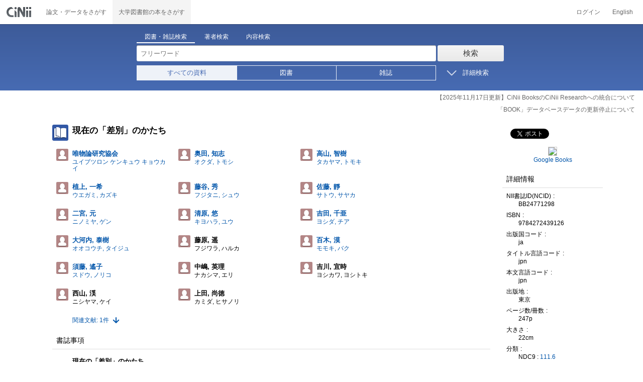

--- FILE ---
content_type: text/html;charset=UTF-8
request_url: https://ci.nii.ac.jp/ncid/BB24771298
body_size: 17480
content:
<!DOCTYPE html>
<html lang="ja" itemscope itemtype="http://schema.org/Book">
<head>
<script type="text/javascript" src="/books/js/preview.js?V171012"></script>
<script type="text/javascript" src="/books/js/elinklist_disclosure.js?V141104"></script>
	<meta http-equiv="content-type" content="text/html; charset=utf-8" />
	<meta http-equiv="X-UA-Compatible" content="IE=edge,chrome=1" />
	<meta http-equiv="content-style-type" content="text/css" />
	<meta http-equiv="content-script-type" content="text/javascript" />
	<meta name="viewport" content="width=device-width,user-scalable=no" />
	<meta name="format-detection" content="telephone=no">
	<link rel="stylesheet" type="text/css" href="/books/style/slick.css?V190423">
	<link rel="stylesheet" type="text/css" href="/books/style/slick-theme.css?V190423">
	<link rel="stylesheet" type="text/css" href="/books/style/slick-ext.css?V190423">
	<link rel="shortcut icon" href="/books/images/favicon.ico" type="image/vnd.microsoft.icon" />
	<link href="/books/style/cinii.css?V20251017" rel="stylesheet" type="text/css" />
	<script type="text/javascript" src="/books/js/jquery-3.7.1.min.js"></script>
	<script type="text/javascript" src="/books/js/bootstrap.min.js"></script>
	<script type="text/javascript" src="/books/js/cinii.js?V151027"></script>
	<script type="text/javascript" src="/books/js/html5shiv-printshiv.min.js"></script>
	<script type="text/javascript" src="/books/js/respond.min.js"></script>
	<script type="text/javascript" src="/books/js/common.js?V240716"></script>
	<script type="text/javascript" src="/books/js/changeDisplayMode.js?V190913"></script>
	<script type="text/javascript" src="/books/js/transferParameterCir.js?240724"></script>
	<script async src="https://www.googletagmanager.com/gtag/js?id=G-5YXF8KWH9K"></script>
	<link rel="search" type="application/opensearchdescription+xml" title="CiNii Books" href="/books/opensearch/description.xml" />
	<link rel="search" type="application/opensearchdescription+xml" title="CiNii Books - Exact title match" href="/books/opensearch/exact-title.xml" />
	<link rel="search" type="application/opensearchdescription+xml" title="CiNii Books - Author Search" href="/books/opensearch/author.xml" />
	<!--[if IE 8.0]>
	<link rel="stylesheet" type="text/css" href="/books/style/cinii-ie8.css?V151112">
	<![endif]-->

	<title>CiNii 図書 - 現在の「差別」のかたち</title>
	<link rel="meta" type="application/rdf+xml" title="RDF" href="/ncid/BB24771298.rdf" />
	<link rel="meta" type="application/json" title="JSON-LD 1.0" href="/ncid/BB24771298.json" />
	<link rel="canonical" href="https://ci.nii.ac.jp/ncid/BB24771298" />
	<link rel="amphtml" href="https://ci.nii.ac.jp/ncid/BB24771298.amp" />
	<meta name="dc.title" content="現在の「差別」のかたち" />
	<meta name="dc.creator" content="唯物論研究協会" />
	<meta name="dc.creator" content="奥田, 知志 " />
	<meta name="dc.creator" content="高山, 智樹" />
	<meta name="dc.creator" content="植上, 一希 " />
	<meta name="dc.creator" content="藤谷, 秀 " />
	<meta name="dc.creator" content="佐藤, 靜" />
	<meta name="dc.creator" content="二宮, 元 " />
	<meta name="dc.creator" content="清原, 悠 " />
	<meta name="dc.creator" content="吉田, 千亜" />
	<meta name="dc.creator" content="大河内, 泰樹 " />
	<meta name="dc.creator" content="藤原, 遥" />
	<meta name="dc.creator" content="百木, 漠" />
	<meta name="dc.creator" content="須藤, 遙子" />
	<meta name="dc.creator" content="中嶋, 英理" />
	<meta name="dc.creator" content="吉川, 宜時" />
	<meta name="dc.creator" content="西山, 渓" />
	<meta name="dc.creator" content="上田, 尚徳" />
	<meta name="dc.publisher" content="大月書店" />
	<meta name="dc.date" content="2017" />
	<meta name="dc.type" content="book" />
	<meta name="citation_abstract_html_url" content="https://ci.nii.ac.jp/ncid/BB24771298" />
	<meta property="og:title" content="CiNii 図書 - 現在の「差別」のかたち" />
	<meta property="og:description" content="現在の「差別」のかたち 唯物論研究協会編 （唯物論研究年誌, 第22号） 大月書店, 2017.10" />
	<meta property="og:type" content="book" />
	<meta property="og:url" content="https://ci.nii.ac.jp/ncid/BB24771298" />
	<meta property="og:site_name" content="CiNii Books" />
	<meta property="fb:admins" content="701886930" />
	<meta name="twitter:card" content="summary" />
	<meta name="twitter:site" content="@cinii_jp" />
	<meta itemprop="name" content="CiNii 図書 - 現在の「差別」のかたち" />
 	<script type="application/ld+json">
 	{
 	 	"@context": "http://schema.org",
 	 	"@type": "Article",
 	 	"name": "現在の「差別」のかたち",
		"alternateName": "現在の差別のかたち",
 	 	"author": {
	 		"@type": "Person",
 	 		"name": "唯物論研究協会編"
 	 	},
 	 	"publisher": {
 	 		"@type":"Organization",
 	 		"name": "大月書店"
 	 	},
 	 	"datePublished": "2017.10",
 	 	"description": "文献あり\n特集　現在の“差別”のかたち（現在の“差別”のかたち—特集にあたって；インタヴュー　傷を抱えて他者と生きる；「人間の価値づけ」という差別と暴力—「尊厳」論の問題性も見据えて；ケアワークと性差別—性別役割分業・人種間分業・グローバリゼーション；新自由主義政治の新たな段階と排外主義の台頭；「ヘイト本」のメディア論—雑誌的書籍（ムック）が作り出したヘイトの流通・展示・編成；「消される」という差別—原発事故“自主”避難者たちの現状）；思想のフロンティア（ポピュリズム、「右」の躍進と「左」の苦境）；レヴュー・エッセイ（「ポスト３・１１自衛隊協力映画」としての『シン・ゴジラ』—「市民」と「地方」の拾象によるナショナリズム；相模原障害者殺傷事件から考える—社会福祉から優生思想を引きはがすために）；研究論文（堀景山『不尽言』—“自然”の再出現の意義；チャイルド・アクティヴィズムと熟議システム—もうひとつの「子ども参加」の理解にむけて；物を認識することはいかにして可能か—ヘーゲル『精神現象学』「２知覚」に関する一考察）\n人間を優劣に切り分け、分断・排除するその根深さを見極め、対抗の方途を探る。優生思想とヘイトクライムが最悪のかたちで結びついた相模原事件。欧米で高まる排外主義。人種、性別、貧富の差など、古くて新しい“差別”の諸相から、現在の社会が抱える問題点をあぶりだす。\n",
 	 	"url": "https://ci.nii.ac.jp/ncid/BB24771298",
 	 	"headline": "現在の「差別」のかたち"
 	}
 	</script></head>
<body class="books detail with_sidenavi">

<nav class="navbar navbar-header">
	<div class="navbar-topcontent">
		<a href="/books/" id="system_ci_jp" class="navbar-brand headerlogo">CiNii 国立情報学研究所 学術情報ナビゲータ[サイニィ]</a>

		<!--トグルボタンの設置-->
		<button type="button" class="navbar-toggle button-menu collapsed" data-toggle="collapse" data-target="#nav-content">
			メニュー
		</button>
		
		<button type="button" class="navbar-toggle button-search collapsed" data-toggle="collapse" data-target="#searchbox">
			検索
		</button>
	</div><!-- end of div.navbar-topcontent -->

	<div id="nav-content" class="collapse navbar-collapse headermenu">
		<ul class="nav navbar-nav menu-service-list">
			<li><a href="https://cir.nii.ac.jp/" onclick="return transferParameterCir(this, 'https://cir.nii.ac.jp', true, 'cir');" class="menu-service-item"><div>論文・データをさがす</div></a></li>
			<li class="active"><a href="/books/"  class="menu-service-item"><div>大学図書館の本をさがす</div></a></li>
		</ul>

		<ul class="nav navbar-nav menu-utility-list">

					<li><a href="https://auth.cir.nii.ac.jp/user/auth/login?contentsServer=BOOKS" class="menu-utility-item">ログイン</a></li>

			<li><a href="/ncid/BB24771298?l=en" class="menu-utility-item">English</a></li>

		</ul>
	</div><!-- end of div#nav-content -->
</nav><!-- end of nav.navbar-header -->
	
	<div class="container body-wrap">
	

<div id="searchbox" class="searchbox">

	<div class="book_search searchFormContainer">
		
		<div id ="searchformcontents" class="searchformcontents container-fluid">
			<div class="searchboxheader row">
				
				<div class="col-xs-12 col-sm-10 col-sm-offset-2">
					<div class="tab_index">
						<ul class="tab_index_list">
							<li class="tab_index_item tab_index_item-active">
								<a id="tab-book_search" class="tab-index-content" href="javascript:void(0);" >図書・雑誌検索</a>
							</li>
							<li class=" tab_index_item">
								<a id="tab-author_search" class="tab-index-content" href="javascript:void(0);">著者検索</a>
							</li>
							<li class=" tab_index_item">
								<a id="tab-content_search" class="tab-index-content" href="javascript:void(0);">内容検索</a>
							</li>
						</ul>
					</div>
				</div>
			</div>
			
			<form id="searchbooksform" name="searchbooksform" action="/books/search" method="get" onsubmit="return searchBooks(this, false);">
				<input type="hidden" name="advanced" id="hidden_advanced" value="false" />
				<input type="hidden" name="count" id="hidden_count" value="20" />
				<input type="hidden" name="sortorder" id="hidden_sortorder" value="3" />			
				<div class="row form-tabcontent form-books">

					<div class="col-xs-12 col-sm-10 col-sm-offset-2">
						<div class="row row-textform">
							<div class="col-xs-9 col-sm-9 col-form">
								<input type="text" name="q" id="freetextbox" class="main_srchterm searchforminput" value="" onkeypress="return submitByEnter(this);" placeholder="フリーワード" />
							</div>
							<div class="col-xs-3 col-sm-3">
								<button class="btn searchbtn" id="book_srchbtn_nrml" alt="検索" value="" onclick="return searchBooks(this.form, false);" type="submit">検索</button>
							</div>
							
						</div>
					</div>
					
					<div class="col-xs-12 col-sm-10 col-sm-offset-2">
						<div class="row filter_radiobtnbox">
							<div class="col-xs-12 col-sm-9 filter_segmentControl">
								<div class="row">
									<div class="col-xs-12 col-sm-2 filter_radiobtnbox-segmentarea1">
										<label for="filter_all_advanced" class="segment1 checked"><input type="radio" name="type" value="0" id="filter_all_advanced" checked="checked" />すべての資料</label>
									</div>
									<div class="col-xs-12 col-sm-3 filter_radiobtnbox-segmentarea2">
										<label for="filter_fulltext_advanced" class="segment2"><input type="radio" name="type" value="1" id="filter_fulltext_advanced"  />図書</label>
									</div>
									<div class="col-xs-12 col-sm-7 filter_radiobtnbox-segmentarea3">
										<label for="filter_includeLinks_advanced" class="segment3"><input type="radio" name="type" value="2" id="filter_includeLinks_advanced" />雑誌</label>
									</div>
								</div>
							</div>
							<div class="col-xs-12 col-sm-3 advsearchbtn-area">
								<a id="btn-toggle-advsearch-top" class="btn-toggle-advsearch collapsed" data-toggle="collapse" data-target="#advanced_search"><span class="btn-toggle-advsearch-label">詳細検索</span></a>
							</div>
						</div>
					</div>
					
					<div id="advanced_search" class="col-xs-12 col-sm-12 advanced_search">
						<div class="row">
							<div class="col-xs-12 col-sm-12">
								<div class="row row-textform">
									<div class="col-xs-12 col-sm-2 searchformlabel"><label for="sopt1">タイトル</label></div>
									<div class="col-xs-12 col-sm-5 col-form"><input type="text" id="sopt1" name="title" class="searchforminput" onkeypress="return submitByEnter(this);" value="" /></div>
									<div class="col-xs-12 col-sm-5 col-form advinput_chk">
										<label for="exact_title"><input type="checkbox" class="cb" id="exact_title" name="title_exact" value="true" >タイトル完全一致</label>
										<label for="include_utl"><input type="checkbox" class="cb" id="include_utl" name="include_utl" value="true" >統一タイトルを含む</label>
									</div>
								</div>
							</div>
							<div class="col-xs-12 col-sm-12">
								<div class="row row-textform">
									<div class="col-xs-12 col-sm-2 searchformlabel"><label for="sopt2">著者名</label></div>
									<div class="col-xs-12 col-sm-5 col-form"><input type="text" id="sopt2" name="author" class="searchforminput" onkeypress="return submitByEnter(this);" value="" /></div>
									<div class="col-xs-12 col-sm-5 col-form advinput_chk">
										<label for="include_alias" class="customCB"><input type="checkbox" class="cb" id="include_alias" name="include_alias" value="true" >別名を含む</label>
									</div>
								</div>
							</div>
							<div class="col-xs-12 col-sm-4">
								<div class="row row-textform">
									<div class="col-xs-12 col-sm-6 searchformlabel"><label for="sopt3">著者ID</label></div>
									<div class="col-xs-12 col-sm-6 col-form"><input type="text" id="sopt3" name="authorid" class="searchforminput" onkeypress="return submitByEnter(this);" value="" /></div>
								</div>
							</div>
							<div class="col-xs-12 col-sm-4">
								<div class="row row-textform">
									<div class="col-xs-12 col-sm-5 searchformlabel"><label for="sopt4">統一タイトルID</label></div>
									<div class="col-xs-12 col-sm-7 col-form"><input type="text" id="sopt4" name="utid" class="searchforminput" onkeypress="return submitByEnter(this);" value="" /></div>
								</div>
							</div>
							<div class="col-xs-12 col-sm-4">
								<div class="row row-textform">
									<div class="col-xs-12 col-sm-5 searchformlabel"><label for="sopt5">出版者</label></div>
									<div class="col-xs-12 col-sm-7 col-form"><input type="text" id="sopt5" name="publisher" class="searchforminput" onkeypress="return submitByEnter(this);" value="" /></div>
								</div>
							</div>
							<div class="col-xs-12 col-sm-4">
								<div class="row row-textform">
									<div class="col-xs-12 col-sm-6 searchformlabel"><label for="sopt6">ISBN</label></div>
									<div class="col-xs-12 col-sm-6 col-form"><input type="text" id="sopt6" name="isbn" class="searchforminput" onkeypress="return submitByEnter(this);" value="" /></div>
								</div>
							</div>
							<div class="col-xs-12 col-sm-4">
								<div class="row row-textform">
									<div class="col-xs-12 col-sm-5 searchformlabel"><label for="sopt7">ISSN</label></div>
									<div class="col-xs-12 col-sm-7 col-form"><input type="text" id="sopt7" name="issn" class="searchforminput" onkeypress="return submitByEnter(this);" value="" /></div>
								</div>
							</div>
							<div class="col-xs-12 col-sm-4">
								<div class="row row-textform">
									<div class="col-xs-12 col-sm-5 searchformlabel"><label for="sopt8">NCID</label></div>
									<div class="col-xs-12 col-sm-7 col-form"><input type="text" id="sopt8" name="ncid" class="searchforminput" onkeypress="return submitByEnter(this);" value="" /></div>
								</div>
							</div>
							<div class="col-xs-12 col-sm-4">
								<div class="row row-textform">
									<div class="col-xs-12 col-sm-6 searchformlabel"><label for="sopt9">件名</label></div>
									<div class="col-xs-12 col-sm-6 col-form"><input type="text" id="sopt9" name="subject" class="searchforminput" onkeypress="return submitByEnter(this);" value="" /></div>
								</div>
							</div>
							<div class="col-xs-12 col-sm-4">
								<div class="row row-textform">
									<div class="col-xs-12 col-sm-5 searchformlabel"><label for="sopt10">分類</label></div>
									<div class="col-xs-12 col-sm-7 col-form"><input type="text" id="sopt10" name="clas" class="searchforminput" onkeypress="return submitByEnter(this);" value="" /></div>
								</div>
							</div>
							<div class="col-xs-12 col-sm-4">
								<div class="row row-textform">
									<div class="col-xs-12 col-sm-5 searchformlabel"><label for="sopt11">注記</label></div>
									<div class="col-xs-12 col-sm-7 col-form"><input type="text" id="sopt11" name="note" class="searchforminput" onkeypress="return submitByEnter(this);" value="" /></div>
								</div>
							</div>
							<div class="col-xs-12 col-sm-4">
								<div class="row row-textform">
									<div class="col-xs-12 col-sm-6 searchformlabel"><label for="slct-typecode-gmd">資料種別</label></div>
									<div class="col-xs-12 col-sm-6 col-form">
										<select name="gmd" class="slct-typecode searchforminput" id="slct-typecode-gmd">
											<option value="">すべての資料種別</option>
											<option value="_">図書・雑誌</option>
											<option value="a">地図資料</option>
											<option value="b">文字資料（点字）</option>
											<option value="c">楽譜（印刷）</option>
											<option value="d">文字資料（書写資料）</option>
											<option value="e">地図（書写資料）</option>
											<option value="f">楽譜（書写資料）</option>
											<option value="g">静止画像（投影）</option>
											<option value="h">マイクロ形態</option>
											<option value="k">静止画像（非投影）</option>
											<option value="m">映画</option>
											<option value="s">録音資料（音楽）</option>
											<option value="t">録音資料（非音楽）</option>
											<option value="v">ビデオレコード</option>
											<option value="w">機械可読データファイル</option>
											<option value="x">3次元工芸品,自然の事物</option>
											<option value="y">キット</option>
										</select>
									</div>
								</div>
							</div>
							<div class="col-xs-12 col-sm-4">
								<div class="row row-textform">
									<div class="col-xs-12 col-sm-5 searchformlabel"><label for="sopt13">言語種別</label></div>
									<div class="col-xs-12 col-sm-7 col-form">
										<div class="langControls">
										<span class="langselect">
											<select name="lang1" class="slct-langcode searchforminput">
												<option value="">すべての言語</option>
												<option value="jpn">日本語</option>
												<option value="eng">英語</option>
												<option value="ger">ドイツ語</option>
												<option value="fre">フランス語</option>
												<option value="chi">中国語</option>
												<option value="rus">ロシア語</option>
												<option value="spa">スペイン語</option>
												<option value="ita">イタリア語</option>
												<option value="kor">韓国・朝鮮語</option>
												<option value="ara">アラビア語</option>
											</select>
										</span>
										<span class="langcode"><input type="text" id="sopt13" name="lang" class="searchforminput" onkeypress="return submitByEnter(this);" value="" placeholder="コード" /></span>	
										</div>
									</div>
								</div>
							</div>
							<div class="col-xs-12 col-sm-4">
								<div class="row row-textform">
									<div class="col-xs-12 col-sm-5 searchformlabel"><label for="sopt14">出版年</label></div>
									<div class="col-xs-12 col-sm-7 ">
										<input type="text" id="sopt14" name="year_from" class="degreeconferment_year" onkeypress="return submitByEnter(this);" maxlength="4" value="" />
										<span class="unit">年から</span>
										<input type="text" id="sopt14-2" name="year_to" class="degreeconferment_year" maxlength="4" onkeypress="return submitByEnter(this);" value="" />
										<span class="unit">年まで</span>
									</div>
								</div>
							</div>
							<div class="col-xs-12 col-sm-4">
								<div class="row row-textform">
									<div class="col-xs-12 col-sm-6 searchformlabel"><label for="sopt15">図書館ID</label></div>
									<div class="col-xs-12 col-sm-6 col-form"><input type="text" id="sopt15" name="fano" class="searchforminput" onkeypress="return submitByEnter(this);" value="" /></div>
								</div>
							</div>
							<div class="col-xs-12 col-sm-4">
								<div class="row row-textform">
									<div class="col-xs-12 col-sm-5 searchformlabel"><label for="sopt16">機関ID</label></div>
									<div class="col-xs-12 col-sm-7 "><input type="text" id="sopt16" name="kid" class="searchforminput" onkeypress="return submitByEnter(this);" value="" /></div>
								</div>
							</div>
							<div class="col-xs-12 col-sm-4">
								<div class="row row-textform">
									<div class="col-xs-12 col-sm-5 searchformlabel"><label for="sopt17">地域</label></div>
									<div class="col-xs-12 col-sm-7 col-form">
										<select name="area" class="slct-kencode searchforminput" id="sopt17">
											<option value="">すべての地域</option>
											<option value="01" class="ken">北海道</option>
											<option value="02 03 04 05 06 07 " class="region">東北地方</option>
											<option value="02" class="ken">青森</option>
											<option value="03" class="ken">岩手</option>
											<option value="04" class="ken">宮城</option>
											<option value="05" class="ken">秋田</option>
											<option value="06" class="ken">山形</option>
											<option value="07" class="ken">福島</option>
											<option value="08 09 10 11 12 13 14 " class="region">関東地方</option>
											<option value="08" class="ken">茨城</option>
											<option value="09" class="ken">栃木</option>
											<option value="10" class="ken">群馬</option>
											<option value="11" class="ken">埼玉</option>
											<option value="12" class="ken">千葉</option>
											<option value="13" class="ken">東京</option>
											<option value="14" class="ken">神奈川</option>
											<option value="15 16 17 18 19 20 " class="region">北陸・甲信越地方</option>
											<option value="15" class="ken">新潟</option>
											<option value="16" class="ken">富山</option>
											<option value="17" class="ken">石川</option>
											<option value="18" class="ken">福井</option>
											<option value="19" class="ken">山梨</option>
											<option value="20" class="ken">長野</option>
											<option value="21 22 23 24 " class="region">東海地方</option>
											<option value="21" class="ken">岐阜</option>
											<option value="22" class="ken">静岡</option>
											<option value="23" class="ken">愛知</option>
											<option value="24" class="ken">三重</option>
											<option value="25 26 27 28 29 30 " class="region">関西地方</option>
											<option value="25" class="ken">滋賀</option>
											<option value="26" class="ken">京都</option>
											<option value="27" class="ken">大阪</option>
											<option value="28" class="ken">兵庫</option>
											<option value="29" class="ken">奈良</option>
											<option value="30" class="ken">和歌山</option>
											<option value="31 32 33 34 35 36 37 38 39 " class="region">中国・四国地方</option>
											<option value="31" class="ken">鳥取</option>
											<option value="32" class="ken">島根</option>
											<option value="33" class="ken">岡山</option>
											<option value="34" class="ken">広島</option>
											<option value="35" class="ken">山口</option>
											<option value="36" class="ken">徳島</option>
											<option value="37" class="ken">香川</option>
											<option value="38" class="ken">愛媛</option>
											<option value="39" class="ken">高知</option>
											<option value="40 41 42 43 44 45 46 47 " class="region">九州・沖縄地方</option>
											<option value="40" class="ken">福岡</option>
											<option value="41" class="ken">佐賀</option>
											<option value="42" class="ken">長崎</option>
											<option value="43" class="ken">熊本</option>
											<option value="44" class="ken">大分</option>
											<option value="45" class="ken">宮崎</option>
											<option value="46" class="ken">鹿児島</option>
											<option value="47" class="ken">沖縄</option>
											<option value="151 152 153 " class="region">アジア地域</option>
											<option value="151" class="ken">韓国</option>
											<option value="152" class="ken">中国</option>
											<option value="153" class="ken">タイ</option>
											<option value="254 255 256 257 258 259 260 261 " class="region">ヨーロッパ地域</option>
											<option value="254" class="ken">イギリス</option>
											<option value="255" class="ken">ドイツ</option>
											<option value="256" class="ken">スイス</option>
											<option value="257" class="ken">フランス</option>
											<option value="258" class="ken">ベルギー</option>
											<option value="259" class="ken">オランダ</option>
											<option value="260" class="ken">スウェーデン</option>
											<option value="261" class="ken">ノルウェー</option>
											<option value="362 " class="region">北米地域</option>
											<option value="362" class="ken">アメリカ</option>
											<option value="__" class="region">その他海外</option>
										</select>
									</div>
								</div>
							</div>
							
							<div class="col-xs-12 col-sm-12">
								<div class="row row-textform">
									<div class="col-xs-12 col-sm-2 searchformlabel"></div>
									<div class="col-xs-12 col-sm-10 col-form advinput_chk chk-keep-condition">
										<label for="chk_keep_condition"><input name="keep_condition" class="cb" id="chk_keep_condition" type="checkbox" value="true"  />図書館ID・機関ID・地域を記憶する</label>
										<input name="update_keep" type="hidden" value="true">
										<script type="text/javascript">
											//<![CDATA[
												document.write("<label for=\"script_r2k_advanced\"><input type=\"checkbox\" class=\"cb\" id=\"script_r2k_advanced\"/>ローマ字をカナに変換 </label>");
											//]]>
										</script>
									</div>
								</div>
							</div>
						
							<div class="col-xs-12 visible-xs-block text-center">
								<button class="btn searchbtn" onclick="return searchBooks(this.form, false);" type="submit">検索</button>
							</div>
	
							<div id="btn-toggle-advsearch-bottom" class="col-xs-12 visible-xs-block advsearchbtn-area">
								<a class="btn-toggle-advsearch collapsed" data-toggle="collapse" data-target="#advanced_search"><span class="btn-toggle-advsearch-label">閉じる</span></a>
							</div>
						</div>
					</div>
				</div>
			</form>			<form id="searchnamesform" name="searchnamesform" action="/books/author" method="get" onsubmit="return searchNames(this, false);">
				<input type="hidden" name="count" value="20" />
				<input type="hidden" name="sortorder" value="2" />
				<div class="row form-tabcontent form-author">
					<div class="col-xs-12 col-sm-10 col-sm-offset-2">
						<div class="row row-textform">
							<div class="col-xs-9 col-sm-9 col-form">
								<input type="text" name="name" id="authname_textbox" class="main_srchterm searchforminput" onkeypress="return submitByEnter(this);" value="" placeholder="著者名" />
							</div>
							<div class="col-xs-3 col-sm-3">
								<button class="btn searchbtn" onclick="return searchNames(this.form, false);" type="submit">検索</button>
							</div>
						</div>
					</div>
				</div>
			</form>
			<form id="searchcontentsform" name="searchcontentsform" action="/books/contents" method="get" onsubmit="return searchContents(this, false);">
				<input type="hidden" name="count" value="20" >
				<input type="hidden" name="sortorder" value="3" >
				<div class="row form-tabcontent form-content">
					<div class="col-xs-12 col-sm-10 col-sm-offset-2">
						<div class="row row-textform">
							<div class="col-xs-9 col-sm-9 col-form">
								<input type="text" name="contents" id="contents_textbox" class="main_srchterm searchforminput" onkeypress="return submitByEnter(this);" value="" placeholder="フリーワード" />
							</div>
							<div class="col-xs-3 col-sm-3">
								<button class="btn searchbtn" onclick="return searchContents(this.form, false);" type="submit">検索</button>
							</div>
						</div>
					</div>
				</div>
			</form>
		</div>		
	</div>
</div>
<script type="text/javascript" src="/books/js/searchbox_disclosure.js?V240716"></script>
<script type="text/javascript" src="/books/js/utils.js?V190913"></script>
<script type="text/javascript">
	window.initSearchBox('book', false);
</script>
		<div class="servicestop_information"><div id="servicestop_information">
<ul><li><a href="https://support.nii.ac.jp/ja/cir/cib_integration">【2025年11月17日更新】CiNii BooksのCiNii Researchへの統合について</a></li>
<li><a href="https://support.nii.ac.jp/ja/news/cinii/20251208-0
">「BOOK」データベースデータの更新停止について</a></li>
</ul>
</div>

</div>

		<div class="container-hasSubnav">	
			<div class="maincontents">
				<div id="itemdatatext"  class="itemdatatext">
					<div class="itemheading paperdata">

						<h1 class="book_class entry-title">
							<span>現在の「差別」のかたち</span>
						</h1>

						<div  id="authors" class="authorsContainer hidden-xs">
							<ul>
								<li class="authorslist">
									<div class="authordata author vcard">
										<ul>
											<li class="authorname">
												<a href="/author/DA00385834">
													<span class="authorname fn">唯物論研究協会</span>
													<span class="authorname author-reading">ユイブツロン ケンキュウ キョウカイ</span>
												</a>
											</li>
										</ul>
									</div>
								</li>
								<li class="authorslist">
									<div class="authordata author vcard">
										<ul>
											<li class="authorname">
												<a href="/author/DA16585606">
													<span class="authorname fn">奥田, 知志 </span>
													<span class="authorname author-reading">オクダ, トモシ</span>
												</a>
											</li>
										</ul>
									</div>
								</li>
								<li class="authorslist">
									<div class="authordata author vcard">
										<ul>
											<li class="authorname">
												<a href="/author/DA16847622">
													<span class="authorname fn">高山, 智樹</span>
													<span class="authorname author-reading">タカヤマ, トモキ</span>
												</a>
											</li>
										</ul>
									</div>
								</li>
								<li class="authorslist">
									<div class="authordata author vcard">
										<ul>
											<li class="authorname">
												<a href="/author/DA17178051">
													<span class="authorname fn">植上, 一希 </span>
													<span class="authorname author-reading">ウエガミ, カズキ</span>
												</a>
											</li>
										</ul>
									</div>
								</li>
								<li class="authorslist">
									<div class="authordata author vcard">
										<ul>
											<li class="authorname">
												<a href="/author/DA13262575">
													<span class="authorname fn">藤谷, 秀 </span>
													<span class="authorname author-reading">フジタニ, シュウ</span>
												</a>
											</li>
										</ul>
									</div>
								</li>
								<li class="authorslist">
									<div class="authordata author vcard">
										<ul>
											<li class="authorname">
												<a href="/author/DA19663546">
													<span class="authorname fn">佐藤, 靜</span>
													<span class="authorname author-reading">サトウ, サヤカ</span>
												</a>
											</li>
										</ul>
									</div>
								</li>
								<li class="authorslist">
									<div class="authordata author vcard">
										<ul>
											<li class="authorname">
												<a href="/author/DA18013975">
													<span class="authorname fn">二宮, 元 </span>
													<span class="authorname author-reading">ニノミヤ, ゲン</span>
												</a>
											</li>
										</ul>
									</div>
								</li>
								<li class="authorslist">
									<div class="authordata author vcard">
										<ul>
											<li class="authorname">
												<a href="/author/DA18694318">
													<span class="authorname fn">清原, 悠 </span>
													<span class="authorname author-reading">キヨハラ, ユウ</span>
												</a>
											</li>
										</ul>
									</div>
								</li>
								<li class="authorslist">
									<div class="authordata author vcard">
										<ul>
											<li class="authorname">
												<a href="/author/DA18416971">
													<span class="authorname fn">吉田, 千亜</span>
													<span class="authorname author-reading">ヨシダ, チア</span>
												</a>
											</li>
										</ul>
									</div>
								</li>
								<li class="authorslist">
									<div class="authordata author vcard">
										<ul>
											<li class="authorname">
												<a href="/author/DA13974860">
													<span class="authorname fn">大河内, 泰樹 </span>
													<span class="authorname author-reading">オオコウチ, タイジュ</span>
												</a>
											</li>
										</ul>
									</div>
								</li>
								<li class="authorslist">
									<div class="authordata author vcard">
										<ul>
											<li class="authorname">
												<span class="authorname fn">藤原, 遥</span>
												<span class="authorname author-reading">フジワラ, ハルカ</span>
											</li>
										</ul>
									</div>
								</li>
								<li class="authorslist">
									<div class="authordata author vcard">
										<ul>
											<li class="authorname">
												<a href="/author/DA18557623">
													<span class="authorname fn">百木, 漠</span>
													<span class="authorname author-reading">モモキ, バク</span>
												</a>
											</li>
										</ul>
									</div>
								</li>
								<li class="authorslist">
									<div class="authordata author vcard">
										<ul>
											<li class="authorname">
												<a href="/author/DA17710587">
													<span class="authorname fn">須藤, 遙子</span>
													<span class="authorname author-reading">スドウ, ノリコ</span>
												</a>
											</li>
										</ul>
									</div>
								</li>
								<li class="authorslist">
									<div class="authordata author vcard">
										<ul>
											<li class="authorname">
												<span class="authorname fn">中嶋, 英理</span>
												<span class="authorname author-reading">ナカシマ, エリ</span>
											</li>
										</ul>
									</div>
								</li>
								<li class="authorslist">
									<div class="authordata author vcard">
										<ul>
											<li class="authorname">
												<span class="authorname fn">吉川, 宜時</span>
												<span class="authorname author-reading">ヨシカワ, ヨシトキ</span>
											</li>
										</ul>
									</div>
								</li>
								<li class="authorslist">
									<div class="authordata author vcard">
										<ul>
											<li class="authorname">
												<span class="authorname fn">西山, 渓</span>
												<span class="authorname author-reading">ニシヤマ, ケイ</span>
											</li>
										</ul>
									</div>
								</li>
								<li class="authorslist">
									<div class="authordata author vcard">
										<ul>
											<li class="authorname">
												<span class="authorname fn">上田, 尚徳</span>
												<span class="authorname author-reading">カミダ, ヒサノリ</span>
											</li>
										</ul>
									</div>
								</li>
							</ul>
						</div><!-- end of div#authors -->
						
						<div id="numofrelateditem">
							<ul>
								<li class="referencelink"><a href="#ref">関連文献: 1件</a></li>
							</ul>
						</div>
					</div><!-- end of div.itemheading -->

					
					<div class="sectionofdata visible-xs">
						<h2 class="heading">著者</h2>
						<div class="authorsContainer">
							<ul class="row">

								<li class="authorslist">
									<div class="authordata author vcard">
										<ul>
											<li class="authorname">
												<a href="/author/DA00385834">
													<span class="fn">唯物論研究協会</span>
													<span class="author-reading">ユイブツロン ケンキュウ キョウカイ</span>
												</a>
											</li>
										</ul>	
									</div>
								</li>

								<li class="authorslist">
									<div class="authordata author vcard">
										<ul>
											<li class="authorname">
												<a href="/author/DA16585606">
													<span class="fn">奥田, 知志 </span>
													<span class="author-reading">オクダ, トモシ</span>
												</a>
											</li>
										</ul>	
									</div>
								</li>

								<li class="authorslist">
									<div class="authordata author vcard">
										<ul>
											<li class="authorname">
												<a href="/author/DA16847622">
													<span class="fn">高山, 智樹</span>
													<span class="author-reading">タカヤマ, トモキ</span>
												</a>
											</li>
										</ul>	
									</div>
								</li>

								<li class="authorslist">
									<div class="authordata author vcard">
										<ul>
											<li class="authorname">
												<a href="/author/DA17178051">
													<span class="fn">植上, 一希 </span>
													<span class="author-reading">ウエガミ, カズキ</span>
												</a>
											</li>
										</ul>	
									</div>
								</li>

								<li class="authorslist">
									<div class="authordata author vcard">
										<ul>
											<li class="authorname">
												<a href="/author/DA13262575">
													<span class="fn">藤谷, 秀 </span>
													<span class="author-reading">フジタニ, シュウ</span>
												</a>
											</li>
										</ul>	
									</div>
								</li>

								<li class="authorslist">
									<div class="authordata author vcard">
										<ul>
											<li class="authorname">
												<a href="/author/DA19663546">
													<span class="fn">佐藤, 靜</span>
													<span class="author-reading">サトウ, サヤカ</span>
												</a>
											</li>
										</ul>	
									</div>
								</li>

								<li class="authorslist">
									<div class="authordata author vcard">
										<ul>
											<li class="authorname">
												<a href="/author/DA18013975">
													<span class="fn">二宮, 元 </span>
													<span class="author-reading">ニノミヤ, ゲン</span>
												</a>
											</li>
										</ul>	
									</div>
								</li>

								<li class="authorslist">
									<div class="authordata author vcard">
										<ul>
											<li class="authorname">
												<a href="/author/DA18694318">
													<span class="fn">清原, 悠 </span>
													<span class="author-reading">キヨハラ, ユウ</span>
												</a>
											</li>
										</ul>	
									</div>
								</li>

								<li class="authorslist">
									<div class="authordata author vcard">
										<ul>
											<li class="authorname">
												<a href="/author/DA18416971">
													<span class="fn">吉田, 千亜</span>
													<span class="author-reading">ヨシダ, チア</span>
												</a>
											</li>
										</ul>	
									</div>
								</li>

								<li class="authorslist">
									<div class="authordata author vcard">
										<ul>
											<li class="authorname">
												<a href="/author/DA13974860">
													<span class="fn">大河内, 泰樹 </span>
													<span class="author-reading">オオコウチ, タイジュ</span>
												</a>
											</li>
										</ul>	
									</div>
								</li>

								<li class="authorslist">
									<div class="authordata author vcard">
										<ul>
											<li class="authorname">
												<span class="fn">藤原, 遥</span>
												<span class="author-reading">フジワラ, ハルカ</span>
											</li>
										</ul>	
									</div>
								</li>

								<li class="authorslist">
									<div class="authordata author vcard">
										<ul>
											<li class="authorname">
												<a href="/author/DA18557623">
													<span class="fn">百木, 漠</span>
													<span class="author-reading">モモキ, バク</span>
												</a>
											</li>
										</ul>	
									</div>
								</li>

								<li class="authorslist">
									<div class="authordata author vcard">
										<ul>
											<li class="authorname">
												<a href="/author/DA17710587">
													<span class="fn">須藤, 遙子</span>
													<span class="author-reading">スドウ, ノリコ</span>
												</a>
											</li>
										</ul>	
									</div>
								</li>

								<li class="authorslist">
									<div class="authordata author vcard">
										<ul>
											<li class="authorname">
												<span class="fn">中嶋, 英理</span>
												<span class="author-reading">ナカシマ, エリ</span>
											</li>
										</ul>	
									</div>
								</li>

								<li class="authorslist">
									<div class="authordata author vcard">
										<ul>
											<li class="authorname">
												<span class="fn">吉川, 宜時</span>
												<span class="author-reading">ヨシカワ, ヨシトキ</span>
											</li>
										</ul>	
									</div>
								</li>

								<li class="authorslist">
									<div class="authordata author vcard">
										<ul>
											<li class="authorname">
												<span class="fn">西山, 渓</span>
												<span class="author-reading">ニシヤマ, ケイ</span>
											</li>
										</ul>	
									</div>
								</li>

								<li class="authorslist">
									<div class="authordata author vcard">
										<ul>
											<li class="authorname">
												<span class="fn">上田, 尚徳</span>
												<span class="author-reading">カミダ, ヒサノリ</span>
											</li>
										</ul>	
									</div>
								</li>
							</ul>
						</div>
					</div><!-- end of div.sectionofdata -->

					<div class="sectionofdata">
						<h2 class="heading">書誌事項</h2>
						<div class="dataContainer bibliographicdata">
							<p class="bblp-title trd">現在の「差別」のかたち</p>
							<p class="bblp-author al">唯物論研究協会編</p>
							<p class="bblp-series ptbtr-ptbno">（唯物論研究年誌, 第22号）</p>
							<p class="bblp-publish publ-pubdt">大月書店, 2017.10</p>
							<ul class="bblp-vols vlsr clearfix">

							</ul>
							<p class="bblp-type gmd"></p>

							<dl class="bblp-othertitle trr lowlv-section">
								<dt>タイトル別名</dt>
								<dd>
									<p>現在の差別のかたち</p>
								</dd>
							</dl>
							<dl class="bblp-othertitle trr lowlv-section">
								<dt>タイトル読み</dt>
								<dd>
									<p>ゲンザイ ノ サベツ ノ カタチ</p>
								</dd>
							</dl>
						</div>
					</div><!-- end of div.sectionofdata -->
					<div class="sectionofdata" id="anc-library-top">
						<div class="listheading">
							<h2 class="heading" id="anc-library">大学図書館所蔵&emsp;<span class="library-fulfillNum"><span id="pNummatches"><span id="numFiltered"></span>件&nbsp;/&nbsp;</span>全<span class="numoflibrary">37</span>件</span></h2>
							<script type="text/javascript">
							//<![CDATA[
							var libraryFilteringSource = 
										"<div class=\"library-filtering clearfix\">"
										+	"<p>"
										+		"<select id=\"kcFilter\" class=\"filter-kencode\" onchange=\"onFilterChanged()\">"
										+			"<option filter=\"kc\" selected=\"selected\" value=\"null\">すべての地域</option>"
										+				"<option filter=\"kc\" value=\"01\" class=\"ken\">北海道</option>"
										+				"<option filter=\"kc\" value=\"02 03 04 05 06 07 \" class=\"region\">東北地方</option>"
										+				"<option filter=\"kc\" value=\"02\" class=\"ken\">青森</option>"
										+				"<option filter=\"kc\" value=\"03\" class=\"ken\">岩手</option>"
										+				"<option filter=\"kc\" value=\"04\" class=\"ken\">宮城</option>"
										+				"<option filter=\"kc\" value=\"05\" class=\"ken\">秋田</option>"
										+				"<option filter=\"kc\" value=\"06\" class=\"ken\">山形</option>"
										+				"<option filter=\"kc\" value=\"07\" class=\"ken\">福島</option>"
										+				"<option filter=\"kc\" value=\"08 09 10 11 12 13 14 \" class=\"region\">関東地方</option>"
										+				"<option filter=\"kc\" value=\"08\" class=\"ken\">茨城</option>"
										+				"<option filter=\"kc\" value=\"09\" class=\"ken\">栃木</option>"
										+				"<option filter=\"kc\" value=\"10\" class=\"ken\">群馬</option>"
										+				"<option filter=\"kc\" value=\"11\" class=\"ken\">埼玉</option>"
										+				"<option filter=\"kc\" value=\"12\" class=\"ken\">千葉</option>"
										+				"<option filter=\"kc\" value=\"13\" class=\"ken\">東京</option>"
										+				"<option filter=\"kc\" value=\"14\" class=\"ken\">神奈川</option>"
										+				"<option filter=\"kc\" value=\"15 16 17 18 19 20 \" class=\"region\">北陸・甲信越地方</option>"
										+				"<option filter=\"kc\" value=\"15\" class=\"ken\">新潟</option>"
										+				"<option filter=\"kc\" value=\"16\" class=\"ken\">富山</option>"
										+				"<option filter=\"kc\" value=\"17\" class=\"ken\">石川</option>"
										+				"<option filter=\"kc\" value=\"18\" class=\"ken\">福井</option>"
										+				"<option filter=\"kc\" value=\"19\" class=\"ken\">山梨</option>"
										+				"<option filter=\"kc\" value=\"20\" class=\"ken\">長野</option>"
										+				"<option filter=\"kc\" value=\"21 22 23 24 \" class=\"region\">東海地方</option>"
										+				"<option filter=\"kc\" value=\"21\" class=\"ken\">岐阜</option>"
										+				"<option filter=\"kc\" value=\"22\" class=\"ken\">静岡</option>"
										+				"<option filter=\"kc\" value=\"23\" class=\"ken\">愛知</option>"
										+				"<option filter=\"kc\" value=\"24\" class=\"ken\">三重</option>"
										+				"<option filter=\"kc\" value=\"25 26 27 28 29 30 \" class=\"region\">関西地方</option>"
										+				"<option filter=\"kc\" value=\"25\" class=\"ken\">滋賀</option>"
										+				"<option filter=\"kc\" value=\"26\" class=\"ken\">京都</option>"
										+				"<option filter=\"kc\" value=\"27\" class=\"ken\">大阪</option>"
										+				"<option filter=\"kc\" value=\"28\" class=\"ken\">兵庫</option>"
										+				"<option filter=\"kc\" value=\"29\" class=\"ken\">奈良</option>"
										+				"<option filter=\"kc\" value=\"30\" class=\"ken\">和歌山</option>"
										+				"<option filter=\"kc\" value=\"31 32 33 34 35 36 37 38 39 \" class=\"region\">中国・四国地方</option>"
										+				"<option filter=\"kc\" value=\"31\" class=\"ken\">鳥取</option>"
										+				"<option filter=\"kc\" value=\"32\" class=\"ken\">島根</option>"
										+				"<option filter=\"kc\" value=\"33\" class=\"ken\">岡山</option>"
										+				"<option filter=\"kc\" value=\"34\" class=\"ken\">広島</option>"
										+				"<option filter=\"kc\" value=\"35\" class=\"ken\">山口</option>"
										+				"<option filter=\"kc\" value=\"36\" class=\"ken\">徳島</option>"
										+				"<option filter=\"kc\" value=\"37\" class=\"ken\">香川</option>"
										+				"<option filter=\"kc\" value=\"38\" class=\"ken\">愛媛</option>"
										+				"<option filter=\"kc\" value=\"39\" class=\"ken\">高知</option>"
										+				"<option filter=\"kc\" value=\"40 41 42 43 44 45 46 47 \" class=\"region\">九州・沖縄地方</option>"
										+				"<option filter=\"kc\" value=\"40\" class=\"ken\">福岡</option>"
										+				"<option filter=\"kc\" value=\"41\" class=\"ken\">佐賀</option>"
										+				"<option filter=\"kc\" value=\"42\" class=\"ken\">長崎</option>"
										+				"<option filter=\"kc\" value=\"43\" class=\"ken\">熊本</option>"
										+				"<option filter=\"kc\" value=\"44\" class=\"ken\">大分</option>"
										+				"<option filter=\"kc\" value=\"45\" class=\"ken\">宮崎</option>"
										+				"<option filter=\"kc\" value=\"46\" class=\"ken\">鹿児島</option>"
										+				"<option filter=\"kc\" value=\"47\" class=\"ken\">沖縄</option>"
										+				"<option filter=\"kc\" value=\"151 152 153 \" class=\"region\">アジア地域</option>"
										+				"<option filter=\"kc\" value=\"151\" class=\"ken\">韓国</option>"
										+				"<option filter=\"kc\" value=\"152\" class=\"ken\">中国</option>"
										+				"<option filter=\"kc\" value=\"153\" class=\"ken\">タイ</option>"
										+				"<option filter=\"kc\" value=\"254 255 256 257 258 259 260 261 \" class=\"region\">ヨーロッパ地域</option>"
										+				"<option filter=\"kc\" value=\"254\" class=\"ken\">イギリス</option>"
										+				"<option filter=\"kc\" value=\"255\" class=\"ken\">ドイツ</option>"
										+				"<option filter=\"kc\" value=\"256\" class=\"ken\">スイス</option>"
										+				"<option filter=\"kc\" value=\"257\" class=\"ken\">フランス</option>"
										+				"<option filter=\"kc\" value=\"258\" class=\"ken\">ベルギー</option>"
										+				"<option filter=\"kc\" value=\"259\" class=\"ken\">オランダ</option>"
										+				"<option filter=\"kc\" value=\"260\" class=\"ken\">スウェーデン</option>"
										+				"<option filter=\"kc\" value=\"261\" class=\"ken\">ノルウェー</option>"
										+				"<option filter=\"kc\" value=\"362 \" class=\"region\">北米地域</option>"
										+				"<option filter=\"kc\" value=\"362\" class=\"ken\">アメリカ</option>"
										+				"<option filter=\"kc\" value=\"__\" class=\"region\">その他海外</option>"
										+		"</select>"
										+		"<select id=\"typeFilter\" class=\"filter-illtype\" onchange=\"onFilterChanged()\">"
										+			"<option filter=\"type\" selected value=\"null\">すべての図書館</option>"
										+			"<option filter=\"type\" value=\"ill\">国内ILL参加館</option>"
										+			"<option filter=\"type\" value=\"oclc\">日米ILL参加館</option>"
										+			"<option filter=\"type\" value=\"keris\">日韓ILL参加館</option>"
										+			"<option filter=\"type\" value=\"grp\">料金相殺可能館</option>"
										+		"</select>"
										+		"<label for=\"opacFilter\" class=\"customCB opacLinkCell\"><input id=\"opacFilter\" class=\"cb\" type=\"checkbox\" onchange=\"onFilterChanged()\"/>OPACリンクあり</label>"
										+	"</p>"
										+"</div>"
										;
							document.write(libraryFilteringSource);
							//]]>
							</script>
						</div><!-- end of div.listheading -->
						
						<div id="holding-libraries" class="datasect_close">
							<ul id="library-list" class="clearfix">

								<li class="oddline" name="library" _kc="23" _type_ill="A" _type_oclc="N" _type_keris="N" _type_grp="A" _type_opac="A">
									<div class="librarylist-item">
										<p><a href="/library/FA007182">愛知大学 豊橋図書館</a><span class="ll-location dstcd">図</span></p>
										<p>											<span class="ll-volume vlsr"><span class="cln">111.6:Y97:22</span><span class="rgtn">1711049769</span></span><wbr/>
										</p>
										<div class="opacLinkCell"><p class="lib-item-mark"><a target="_blank" href="https://libopac.aichi-u.ac.jp/iwjs0012opc/ufirdi.do?ufi_target=ctlsrh&amp;ncid=BB24771298" class="opacLink" onclick="gtag('event', 'click', {'event_category': 'access', 'event_action': 'click', 'event_label': 'OpacLink'});">OPAC</a></p></div>
									</div>
								</li>

								<li class="evenline" name="library" _kc="13" _type_ill="A" _type_oclc="N" _type_keris="N" _type_grp="A" _type_opac="A">
									<div class="librarylist-item">
										<p><a href="/library/FA004923">青山学院大学 図書館</a></p>
										<p>											<span class="ll-volume vlsr"><span class="rgtn">001708410</span></span><wbr/>
										</p>
										<div class="opacLinkCell"><p class="lib-item-mark"><a target="_blank" href="https://opac.agulin.aoyama.ac.jp/iwjs0011opc/ufirdi.do?ufi_target=ctlsrh&amp;ncid=BB24771298" class="opacLink" onclick="gtag('event', 'click', {'event_category': 'access', 'event_action': 'click', 'event_label': 'OpacLink'});">OPAC</a></p></div>
									</div>
								</li>

								<li class="oddline" name="library" _kc="27" _type_ill="A" _type_oclc="N" _type_keris="N" _type_grp="A" _type_opac="A">
									<div class="librarylist-item">
										<p><a href="/library/FA003964">大阪公立大学 杉本図書館</a><span class="ll-location dstcd">図書館</span></p>
										<p>											<span class="ll-volume vlsr"><span class="cln">111.6059//Y97//3345</span><span class="rgtn">11703133451</span></span><wbr/>
										</p>
										<div class="opacLinkCell"><p class="lib-item-mark"><a target="_blank" href="https://opac.ao.omu.ac.jp/webopac/ufirdi.do?ufi_target=ctlsrh&amp;ncid=BB24771298" class="opacLink" onclick="gtag('event', 'click', {'event_category': 'access', 'event_action': 'click', 'event_label': 'OpacLink'});">OPAC</a></p></div>
									</div>
								</li>

								<li class="evenline" name="library" _kc="46" _type_ill="A" _type_oclc="A" _type_keris="N" _type_grp="A" _type_opac="A">
									<div class="librarylist-item">
										<p><a href="/library/FA003647">鹿児島大学 附属図書館</a></p>
										<p>											<span class="ll-volume vlsr"><span class="cln">111.6/Y97/22</span><span class="rgtn">11117081261</span></span><wbr/>
										</p>
										<div class="opacLinkCell"><p class="lib-item-mark"><a target="_blank" href="https://catalog.lib.kagoshima-u.ac.jp/opc/xc/search/*?os[isbn]=BB24771298" class="opacLink" onclick="gtag('event', 'click', {'event_category': 'access', 'event_action': 'click', 'event_label': 'OpacLink'});">OPAC</a></p></div>
									</div>
								</li>

								<li class="oddline" name="library" _kc="14" _type_ill="A" _type_oclc="N" _type_keris="N" _type_grp="A" _type_opac="A">
									<div class="librarylist-item">
										<p><a href="/library/FA006849">神奈川大学 図書館</a></p>
										<p>											<span class="ll-volume vlsr"><span class="rgtn">BB201707558</span></span><wbr/>
										</p>
										<div class="opacLinkCell"><p class="lib-item-mark"><a target="_blank" href="http://opac.kanagawa-u.ac.jp/webopac/ufirdi.do?ufi_target=ctlsrh&amp;ncid=BB24771298" class="opacLink" onclick="gtag('event', 'click', {'event_category': 'access', 'event_action': 'click', 'event_label': 'OpacLink'});">OPAC</a></p></div>
									</div>
								</li>

								<li class="evenline" name="library" _kc="13" _type_ill="A" _type_oclc="N" _type_keris="N" _type_grp="A" _type_opac="A">
									<div class="librarylist-item">
										<p><a href="/library/FA005019">学習院大学 図書館</a><span class="ll-location dstcd">図</span></p>
										<p>											<span class="ll-volume vlsr"><span class="cln">119.8/61/22</span><span class="rgtn">0101135744</span></span><wbr/>
										</p>
										<div class="opacLinkCell"><p class="lib-item-mark"><a target="_blank" href="https://glim-op.glim.gakushuin.ac.jp/webopac/cattab.do?sp_srh_flg=true&amp;ncid=BB24771298" class="opacLink" onclick="gtag('event', 'click', {'event_category': 'access', 'event_action': 'click', 'event_label': 'OpacLink'});">OPAC</a></p></div>
									</div>
								</li>

								<li class="oddline" name="library" _kc="40" _type_ill="A" _type_oclc="N" _type_keris="A" _type_grp="A" _type_opac="A">
									<div class="librarylist-item">
										<p><a href="/library/FA004162">北九州市立大学 図書館</a></p>
										<p>											<span class="ll-volume vlsr"><span class="cln">111.6/Y97</span><span class="rgtn">0006165336</span></span><wbr/>
										</p>
										<div class="opacLinkCell"><p class="lib-item-mark"><a target="_blank" href="https://lib-web.kitakyu-u.ac.jp/opac/search?target=local&amp;searchmode=complex&amp;autoDetail=true&amp;s_ncid=BB24771298" class="opacLink" onclick="gtag('event', 'click', {'event_category': 'access', 'event_action': 'click', 'event_label': 'OpacLink'});">OPAC</a></p></div>
									</div>
								</li>

								<li class="evenline" name="library" _kc="26" _type_ill="A" _type_oclc="N" _type_keris="N" _type_grp="A" _type_opac="A">
									<div class="librarylist-item">
										<p><a href="/library/FA002666">京都大学 経済学部 図書室</a><span class="ll-location dstcd">経済図</span></p>
										<p>											<span class="ll-volume vlsr"><span class="cln">19||2-1||Yui||1-22</span><span class="rgtn">200037804803</span></span><wbr/>
										</p>
										<div class="opacLinkCell"><p class="lib-item-mark"><a target="_blank" href="https://kuline.kulib.kyoto-u.ac.jp/opac/opac_openurl/?ncid=BB24771298" class="opacLink" onclick="gtag('event', 'click', {'event_category': 'access', 'event_action': 'click', 'event_label': 'OpacLink'});">OPAC</a></p></div>
									</div>
								</li>

								<li class="oddline" name="library" _kc="21" _type_ill="A" _type_oclc="N" _type_keris="A" _type_grp="A" _type_opac="A">
									<div class="librarylist-item">
										<p><a href="/library/FA002349">岐阜大学 図書館</a></p>
										<p>											<span class="ll-volume vlsr"><span class="cln">111.6||Yui</span><span class="rgtn">113245220</span></span><wbr/>
										</p>
										<div class="opacLinkCell"><p class="lib-item-mark"><a target="_blank" href="https://opac.lib.gifu-u.ac.jp/opc/recordID/catalog.bib/BB24771298" class="opacLink" onclick="gtag('event', 'click', {'event_category': 'access', 'event_action': 'click', 'event_label': 'OpacLink'});">OPAC</a></p></div>
									</div>
								</li>

								<li class="evenline" name="library" _kc="28" _type_ill="A" _type_oclc="A" _type_keris="N" _type_grp="A" _type_opac="A">
									<div class="librarylist-item">
										<p><a href="/library/FA003024">神戸大学 附属図書館 人間科学図書館</a></p>
										<p>											<span class="ll-volume vlsr"><span class="cln">111.6-1//22</span><span class="rgtn">047202110091</span></span><wbr/>
										</p>
										<div class="opacLinkCell"><p class="lib-item-mark"><a target="_blank" href="https://op.lib.kobe-u.ac.jp/opac/opac_openurl/?rfe_dat=ncid/BB24771298" class="opacLink" onclick="gtag('event', 'click', {'event_category': 'access', 'event_action': 'click', 'event_label': 'OpacLink'});">OPAC</a></p></div>
									</div>
								</li>

								<li class="oddline" name="library" _kc="11" _type_ill="A" _type_oclc="N" _type_keris="N" _type_grp="A" _type_opac="A">
									<div class="librarylist-item">
										<p><a href="/library/FA018145">埼玉県立大学 情報センター</a></p>
										<p>											<span class="ll-volume vlsr"><span class="cln">361.8||ゲ</span><span class="rgtn">100138822</span></span><wbr/>
										</p>
										<div class="opacLinkCell"><p class="lib-item-mark"><a target="_blank" href="https://opac.spu.ac.jp/mylimedio/search/search.do?target=local&amp;mode=comp&amp;category-book=1&amp;category-mgz=1&amp;category-av1=1&amp;ncid=BB24771298" class="opacLink" onclick="gtag('event', 'click', {'event_category': 'access', 'event_action': 'click', 'event_label': 'OpacLink'});">OPAC</a></p></div>
									</div>
								</li>

								<li class="evenline" name="library" _kc="22" _type_ill="A" _type_oclc="N" _type_keris="N" _type_grp="A" _type_opac="A">
									<div class="librarylist-item">
										<p><a href="/library/FA002371">静岡大学 附属図書館</a><span class="ll-location dstcd">静図</span></p>
										<p>											<span class="ll-volume vlsr"><span class="cln">111.6/Y97/22</span><span class="rgtn">0017031659</span></span><wbr/>
										</p>
										<div class="opacLinkCell"><p class="lib-item-mark"><a target="_blank" href="https://uni.lib.shizuoka.ac.jp/sul/resolver/svc_dat=suopac/rfr_id=https%3A%2F%2Fnii.ac.jp/?pid=ncid%3ABB24771298" class="opacLink" onclick="gtag('event', 'click', {'event_category': 'access', 'event_action': 'click', 'event_label': 'OpacLink'});">OPAC</a></p></div>
									</div>
								</li>

								<li class="oddline" name="library" _kc="32" _type_ill="A" _type_oclc="N" _type_keris="N" _type_grp="A" _type_opac="A">
									<div class="librarylist-item">
										<p><a href="/library/FA003148">島根大学 附属図書館</a></p>
										<p>											<span class="ll-volume vlsr"><span class="cln">NDC:111.6/Y97/22</span></span><wbr/>
										</p>
										<div class="opacLinkCell"><p class="lib-item-mark"><a target="_blank" href="https://opac.lib.shimane-u.ac.jp/opac/opac_link/ncid/BB24771298" class="opacLink" onclick="gtag('event', 'click', {'event_category': 'access', 'event_action': 'click', 'event_label': 'OpacLink'});">OPAC</a></p></div>
									</div>
								</li>

								<li class="evenline" name="library" _kc="13" _type_ill="A" _type_oclc="N" _type_keris="N" _type_grp="A" _type_opac="A">
									<div class="librarylist-item">
										<p><a href="/library/FA005358">上智大学 図書館</a><span class="ll-location dstcd">中央</span></p>
										<p>											<span class="ll-volume vlsr"><span class="cln">111.6:Y976:v.22</span><span class="rgtn">007551796</span></span><wbr/>
										</p>
										<div class="opacLinkCell"><p class="lib-item-mark"><a target="_blank" href="https://www.lib.sophia.ac.jp/opac/opac_openurl?ncid=BB24771298" class="opacLink" onclick="gtag('event', 'click', {'event_category': 'access', 'event_action': 'click', 'event_label': 'OpacLink'});">OPAC</a></p></div>
									</div>
								</li>

								<li class="oddline" name="library" _kc="13" _type_ill="A" _type_oclc="N" _type_keris="N" _type_grp="A" _type_opac="A">
									<div class="librarylist-item">
										<p><a href="/library/FA005595">大東文化大学 図書館</a></p>
										<p>											<span class="ll-volume vlsr"><span class="rgtn">1114269115</span></span><wbr/>
										</p>
										<div class="opacLinkCell"><p class="lib-item-mark"><a target="_blank" href="https://opac.daito.ac.jp/opac/opac_openurl?ncid=BB24771298" class="opacLink" onclick="gtag('event', 'click', {'event_category': 'access', 'event_action': 'click', 'event_label': 'OpacLink'});">OPAC</a></p></div>
									</div>
								</li>

								<li class="evenline" name="library" _kc="13" _type_ill="A" _type_oclc="N" _type_keris="N" _type_grp="A" _type_opac="A">
									<div class="librarylist-item">
										<p><a href="/library/FA005675">中央大学 中央図書館</a><span class="ll-location dstcd">図</span></p>
										<p>											<span class="ll-volume vlsr"><span class="cln">111.6/Y97</span><span class="rgtn">00028508620</span></span><wbr/>
										</p>
										<div class="opacLinkCell"><p class="lib-item-mark"><a target="_blank" href="https://ufinity.library.chuo-u.ac.jp/iwjs0002opc/ufirdi.do?ufi_target=ctlsrh&amp;ncid=BB24771298" class="opacLink" onclick="gtag('event', 'click', {'event_category': 'access', 'event_action': 'click', 'event_label': 'OpacLink'});">OPAC</a></p></div>
									</div>
								</li>

								<li class="oddline" name="library" _kc="08" _type_ill="A" _type_oclc="A" _type_keris="N" _type_grp="A" _type_opac="A">
									<div class="librarylist-item">
										<p><a href="/library/FA001652">筑波大学 附属図書館 中央図書館</a></p>
										<p>											<span class="ll-volume vlsr"><span class="cln">111.6-Y97-22</span><span class="rgtn">10019004474</span></span><wbr/>
										</p>
										<div class="opacLinkCell"><p class="lib-item-mark"><a target="_blank" href="https://www.tulips.tsukuba.ac.jp/mylimedio/search/search.do?target=local&amp;mode=comp&amp;ncid=BB24771298" class="opacLink" onclick="gtag('event', 'click', {'event_category': 'access', 'event_action': 'click', 'event_label': 'OpacLink'});">OPAC</a></p></div>
									</div>
								</li>

								<li class="evenline" name="library" _kc="13" _type_ill="A" _type_oclc="N" _type_keris="N" _type_grp="A" _type_opac="A">
									<div class="librarylist-item">
										<p><a href="/library/FA005766">帝京大学 図書館</a></p>
										<p>											<span class="ll-volume vlsr"><span class="rgtn">0001286938</span></span><wbr/>
										</p>
										<div class="opacLinkCell"><p class="lib-item-mark"><a target="_blank" href="https://opac.teikyo-u.ac.jp/iwjs0016opc/ufirdi.do?ufi_target=ctlsrh&amp;ncid=BB24771298" class="opacLink" onclick="gtag('event', 'click', {'event_category': 'access', 'event_action': 'click', 'event_label': 'OpacLink'});">OPAC</a></p></div>
									</div>
								</li>

								<li class="oddline" name="library" _kc="13" _type_ill="A" _type_oclc="N" _type_keris="A" _type_grp="A" _type_opac="A">
									<div class="librarylist-item">
										<p><a href="/library/FA005970">東京経済大学 図書館</a></p>
										<p>											<span class="ll-volume vlsr"><span class="cln">/111.6/1/v.22</span><span class="rgtn">1018571</span></span><wbr/>
										</p>
										<div class="opacLinkCell"><p class="lib-item-mark"><a target="_blank" href="https://opac.tku.ac.jp/gate?module=search&amp;path=search.do&amp;method=search&amp;searchForm.library=true&amp;searchForm.orderNumber=BB24771298" class="opacLink" onclick="gtag('event', 'click', {'event_category': 'access', 'event_action': 'click', 'event_label': 'OpacLink'});">OPAC</a></p></div>
									</div>
								</li>

								<li class="evenline" name="library" _kc="13" _type_ill="A" _type_oclc="A" _type_keris="N" _type_grp="A" _type_opac="A">
									<div class="librarylist-item">
										<p><a href="/library/FA001787">東京大学 総合図書館</a></p>
										<p>											<span class="ll-volume vlsr"><span class="cln">111.6:Y97:22</span><span class="rgtn">0014476642</span></span><wbr/>
										</p>
										<div class="opacLinkCell"><p class="lib-item-mark"><a target="_blank" href="https://opac.dl.itc.u-tokyo.ac.jp/opac/opac_openurl/?ncid=BB24771298" class="opacLink" onclick="gtag('event', 'click', {'event_category': 'access', 'event_action': 'click', 'event_label': 'OpacLink'});">OPAC</a></p></div>
									</div>
								</li>

								<li class="oddline" name="library" _kc="13" _type_ill="A" _type_oclc="N" _type_keris="N" _type_grp="A" _type_opac="A">
									<div class="librarylist-item">
										<p><a href="/library/FA003760">東京都立大学 図書館</a><span class="ll-location dstcd">教育</span></p>
										<p>											<span class="ll-volume vlsr"><span class="cln">/111.6/Y97y/22</span><span class="rgtn">10005083185</span></span><wbr/>
										</p>
										<div class="opacLinkCell"><p class="lib-item-mark"><a target="_blank" href="https://opactmu.lib.tmu.ac.jp/iwjs0013opc/ufirdi.do?ufi_target=ctlsrh&amp;ncid=BB24771298" class="opacLink" onclick="gtag('event', 'click', {'event_category': 'access', 'event_action': 'click', 'event_label': 'OpacLink'});">OPAC</a></p></div>
									</div>
								</li>

								<li class="evenline" name="library" _kc="04" _type_ill="A" _type_oclc="A" _type_keris="N" _type_grp="A" _type_opac="A">
									<div class="librarylist-item">
										<p><a href="/library/FA001379">東北大学 附属図書館</a><span class="ll-location dstcd">本館</span></p>
										<p>											<span class="ll-volume vlsr"><span class="rgtn">00170109472</span></span><wbr/>
										</p>
										<div class="opacLinkCell"><p class="lib-item-mark"><a target="_blank" href="http://opac.library.tohoku.ac.jp/opac/opac_openurl/?ncid=BB24771298" class="opacLink" onclick="gtag('event', 'click', {'event_category': 'access', 'event_action': 'click', 'event_label': 'OpacLink'});">OPAC</a></p></div>
									</div>
								</li>

								<li class="oddline" name="library" _kc="11" _type_ill="A" _type_oclc="N" _type_keris="N" _type_grp="A" _type_opac="A">
									<div class="librarylist-item">
										<p><a href="/library/FA014869">日本大学 芸術学部図書館 (所沢)</a><span class="ll-location dstcd">一</span></p>
										<p>											<span class="ll-volume vlsr"><span class="cln">111.6||Y97||22</span><span class="rgtn">F0000376817</span></span><wbr/>
										</p>
										<div class="opacLinkCell"><p class="lib-item-mark"><a target="_blank" href="https://artlib.nihon-u.ac.jp/opac/opac_openurl/?ncid=BB24771298" class="opacLink" onclick="gtag('event', 'click', {'event_category': 'access', 'event_action': 'click', 'event_label': 'OpacLink'});">OPAC</a></p></div>
									</div>
								</li>

								<li class="evenline" name="library" _kc="23" _type_ill="A" _type_oclc="N" _type_keris="A" _type_grp="A" _type_opac="A">
									<div class="librarylist-item">
										<p><a href="/library/FA007444">日本福祉大学 付属図書館</a></p>
										<p>											<span class="ll-volume vlsr"><span class="rgtn">1104670318</span></span><wbr/>
										</p>
										<div class="opacLinkCell"><p class="lib-item-mark"><a target="_blank" href="http://library.n-fukushi.ac.jp/mylimedio/search/search.do?target=local&amp;mode=comp&amp;category-mgz=1&amp;category-book=1&amp;annex=all&amp;ncid=BB24771298" class="opacLink" onclick="gtag('event', 'click', {'event_category': 'access', 'event_action': 'click', 'event_label': 'OpacLink'});">OPAC</a></p></div>
									</div>
								</li>

								<li class="oddline" name="library" _kc="13" _type_ill="A" _type_oclc="A" _type_keris="N" _type_grp="A" _type_opac="A">
									<div class="librarylist-item">
										<p><a href="/library/FA002010">一橋大学 附属図書館</a><span class="ll-location dstcd">図</span></p>
										<p>											<span class="ll-volume vlsr"><span class="cln">1100:221:22</span><span class="rgtn">111075118P</span></span><wbr/>
										</p>
										<div class="opacLinkCell"><p class="lib-item-mark"><a target="_blank" href="https://opac.lib.hit-u.ac.jp/opac/opac_openurl/?ncid=BB24771298" class="opacLink" onclick="gtag('event', 'click', {'event_category': 'access', 'event_action': 'click', 'event_label': 'OpacLink'});">OPAC</a></p></div>
									</div>
								</li>

								<li class="evenline" name="library" _kc="34" _type_ill="A" _type_oclc="A" _type_keris="N" _type_grp="A" _type_opac="A">
									<div class="librarylist-item">
										<p><a href="/library/FA012284">広島大学 図書館 中央図書館</a></p>
										<p>											<span class="ll-volume vlsr"><span class="cln">111.6:Y-97:22</span><span class="rgtn">2000499545</span></span><wbr/>
										</p>
										<div class="opacLinkCell"><p class="lib-item-mark"><a target="_blank" href="https://opac.lib.hiroshima-u.ac.jp/iwjs0027opc/cattab.do?sp_srh_flg=true&amp;tab_num=0&amp;ncid=BB24771298" class="opacLink" onclick="gtag('event', 'click', {'event_category': 'access', 'event_action': 'click', 'event_label': 'OpacLink'});">OPAC</a></p></div>
									</div>
								</li>

								<li class="oddline" name="library" _kc="40" _type_ill="A" _type_oclc="N" _type_keris="N" _type_grp="A" _type_opac="A">
									<div class="librarylist-item">
										<p><a href="/library/FA008913">福岡大学 図書館</a></p>
										<p>											<span class="ll-volume vlsr"><span class="cln">111.6/Y97-1/1-22</span><span class="rgtn">2000000383742</span></span><wbr/>
										</p>
										<div class="opacLinkCell"><p class="lib-item-mark"><a target="_blank" href="https://fuopac.lib.fukuoka-u.ac.jp/opac/opac_openurl/?ncid=BB24771298" class="opacLink" onclick="gtag('event', 'click', {'event_category': 'access', 'event_action': 'click', 'event_label': 'OpacLink'});">OPAC</a></p></div>
									</div>
								</li>

								<li class="evenline" name="library" _kc="01" _type_ill="A" _type_oclc="N" _type_keris="N" _type_grp="A" _type_opac="A">
									<div class="librarylist-item">
										<p><a href="/library/FA004297">北星学園大学 図書館</a></p>
										<p>											<span class="ll-volume vlsr"><span class="cln">111.6/Y-22</span><span class="rgtn">A-616578</span></span><wbr/>
										</p>
										<div class="opacLinkCell"><p class="lib-item-mark"><a target="_blank" href="http://opac.hokusei.ac.jp/mylimedio/search/search.do?target=local&amp;mode=comp&amp;category-mgz=1&amp;category-book=1&amp;annex=all&amp;ncid=BB24771298" class="opacLink" onclick="gtag('event', 'click', {'event_category': 'access', 'event_action': 'click', 'event_label': 'OpacLink'});">OPAC</a></p></div>
									</div>
								</li>

								<li class="oddline" name="library" _kc="01" _type_ill="A" _type_oclc="N" _type_keris="N" _type_grp="A" _type_opac="A">
									<div class="librarylist-item">
										<p><a href="/library/FA004311">北海学園大学 附属図書館</a><span class="ll-location dstcd">図</span></p>
										<p>											<span class="ll-volume vlsr"><span class="cln">111.6/YUI/22</span><span class="rgtn">0985654</span></span><wbr/>
										</p>
										<div class="opacLinkCell"><p class="lib-item-mark"><a target="_blank" href="https://opac.hgu.jp/gate?module=search&amp;path=search&amp;method=search&amp;searchForm.library=true&amp;searchForm.orderNumber=BB24771298" class="opacLink" onclick="gtag('event', 'click', {'event_category': 'access', 'event_action': 'click', 'event_label': 'OpacLink'});">OPAC</a></p></div>
									</div>
								</li>

								<li class="evenline" name="library" _kc="01" _type_ill="A" _type_oclc="N" _type_keris="A" _type_grp="A" _type_opac="A">
									<div class="librarylist-item">
										<p><a href="/library/FA001266">北海道教育大学 附属図書館 旭川館</a></p>
										<p>											<span class="ll-volume vlsr"><span class="cln">111.6/YU/22</span><span class="rgtn">411208978</span></span><wbr/>
										</p>
										<div class="opacLinkCell"><p class="lib-item-mark"><a target="_blank" href="http://s-opac.sap.hokkyodai.ac.jp/mylimedio/search/search.do?target=local&amp;mode=comp&amp;ncid=BB24771298" class="opacLink" onclick="gtag('event', 'click', {'event_category': 'access', 'event_action': 'click', 'event_label': 'OpacLink'});">OPAC</a></p></div>
									</div>
								</li>

								<li class="oddline" name="library" _kc="38" _type_ill="A" _type_oclc="N" _type_keris="N" _type_grp="A" _type_opac="A">
									<div class="librarylist-item">
										<p><a href="/library/FA008775">松山大学 図書館</a></p>
										<p>											<span class="ll-volume vlsr"><span class="cln">111.608||Yu||22</span><span class="rgtn">213545953</span></span><wbr/>
										</p>
										<div class="opacLinkCell"><p class="lib-item-mark"><a target="_blank" href="https://libweb.matsuyama-u.jp/opac/search?target=local&amp;searchmode=complex&amp;autoDetail=true&amp;s_ncid=BB24771298" class="opacLink" onclick="gtag('event', 'click', {'event_category': 'access', 'event_action': 'click', 'event_label': 'OpacLink'});">OPAC</a></p></div>
									</div>
								</li>

								<li class="evenline" name="library" _kc="13" _type_ill="A" _type_oclc="N" _type_keris="N" _type_grp="A" _type_opac="A">
									<div class="librarylist-item">
										<p><a href="/library/FA024942">武蔵野大学 有明図書館</a></p>
										<p>											<span class="ll-volume vlsr"><span class="rgtn">11455444</span></span><wbr/>
										</p>
										<div class="opacLinkCell"><p class="lib-item-mark"><a target="_blank" href="https://opac.musashino-u.ac.jp/gate?module=search&amp;path=search&amp;method=search&amp;searchForm.library=true&amp;searchForm.orderNumber=BB24771298" class="opacLink" onclick="gtag('event', 'click', {'event_category': 'access', 'event_action': 'click', 'event_label': 'OpacLink'});">OPAC</a></p></div>
									</div>
								</li>

								<li class="oddline" name="library" _kc="13" _type_ill="A" _type_oclc="N" _type_keris="N" _type_grp="A" _type_opac="A">
									<div class="librarylist-item">
										<p><a href="/library/FA006714">明治学院大学 図書館</a><span class="ll-location dstcd">図</span></p>
										<p>											<span class="ll-volume vlsr"><span class="cln">111.6:Y</span><span class="rgtn">0007870355</span></span><wbr/>
										</p>
										<div class="opacLinkCell"><p class="lib-item-mark"><a target="_blank" href="https://mgopac.meijigakuin.ac.jp/opac/opac_openurl/?ncid=BB24771298" class="opacLink" onclick="gtag('event', 'click', {'event_category': 'access', 'event_action': 'click', 'event_label': 'OpacLink'});">OPAC</a></p></div>
									</div>
								</li>

								<li class="evenline" name="library" _kc="13" _type_ill="A" _type_oclc="A" _type_keris="N" _type_grp="A" _type_opac="A">
									<div class="librarylist-item">
										<p><a href="/library/FA006678">明治大学 図書館</a><span class="ll-location dstcd">本</span></p>
										<p>											<span class="ll-volume vlsr"><span class="cln">111.6||9-22||||H</span><span class="rgtn">1201715274</span></span><wbr/>
										</p>
										<div class="opacLinkCell"><p class="lib-item-mark"><a target="_blank" href="https://opac2018.lib.meiji.ac.jp/webopac/ufirdi.do?ufi_target=ctlsrh&amp;ncid=BB24771298" class="opacLink" onclick="gtag('event', 'click', {'event_category': 'access', 'event_action': 'click', 'event_label': 'OpacLink'});">OPAC</a></p></div>
									</div>
								</li>

								<li class="oddline" name="library" _kc="13" _type_ill="A" _type_oclc="N" _type_keris="N" _type_grp="A" _type_opac="A">
									<div class="librarylist-item">
										<p><a href="/library/FA01517X">目白大学 新宿図書館</a></p>
										<p>											<span class="ll-volume vlsr"><span class="cln">111.6/YU</span><span class="rgtn">02843610</span></span><wbr/>
										</p>
										<div class="opacLinkCell"><p class="lib-item-mark"><a target="_blank" href="https://toshokan.mejiro.ac.jp/opac/opac_search/?lang=0&amp;amode=2&amp;appname=Netscape&amp;version=5&amp;cmode=0&amp;smode=0&amp;kywd=BB24771298" class="opacLink" onclick="gtag('event', 'click', {'event_category': 'access', 'event_action': 'click', 'event_label': 'OpacLink'});">OPAC</a></p></div>
									</div>
								</li>

								<li class="evenline" name="library" _kc="27" _type_ill="A" _type_oclc="N" _type_keris="N" _type_grp="A" _type_opac="A">
									<div class="librarylist-item">
										<p><a href="/library/FA008174">桃山学院大学 附属図書館</a><span class="ll-location dstcd">図</span></p>
										<p>											<span class="ll-volume vlsr"><span class="cln">111.6||Y97</span><span class="rgtn">00774457</span></span><wbr/>
										</p>
										<div class="opacLinkCell"><p class="lib-item-mark"><a target="_blank" href="http://indus.andrew.ac.jp/mylimedio/search/search.do?target=local&amp;mode=comp&amp;category-mgz=1&amp;category-book=1&amp;annex=all&amp;ncid=BB24771298" class="opacLink" onclick="gtag('event', 'click', {'event_category': 'access', 'event_action': 'click', 'event_label': 'OpacLink'});">OPAC</a></p></div>
									</div>
								</li>

								<li class="oddline" name="library" _kc="13" _type_ill="A" _type_oclc="N" _type_keris="N" _type_grp="A" _type_opac="A">
									<div class="librarylist-item">
										<p><a href="/library/FA006758">立教大学 図書館</a></p>
										<p>											<span class="ll-volume vlsr"><span class="rgtn">51111339</span></span><wbr/>
										</p>
										<div class="opacLinkCell"><p class="lib-item-mark"><a target="_blank" href="https://opac.rikkyo.ac.jp/opac/opac_openurl/?ncid=BB24771298" class="opacLink" onclick="gtag('event', 'click', {'event_category': 'access', 'event_action': 'click', 'event_label': 'OpacLink'});">OPAC</a></p></div>
									</div>
								</li>
								<li class="hide" id="no_library_msg">
									<div>該当する所蔵館はありません</div>
								</li>
								<li class="hide" id="remove_all_filters">
									<a href="" onclick="return removeAllFilters();">すべての絞り込み条件を解除する</a>
								</li>
							</ul>

							<script type="text/javascript">
							//<![CDATA[ 
							var switchLinkSource = "<p id=\"showmore_switchlink\" class=\"showmore-switch\"><a id=\"showmore_trigger\" href=\"#anc-library\" onclick=\"dataDisclosure('holding-libraries' , 'showmore_trigger');\">すべての所蔵館を表示<\/a><\/p>";
								document.write(switchLinkSource);
							//]]>
							</script>
							
						</div><!-- end of div.holding-libraries -->
						
					</div><!-- end of div.sectionofdata -->

					<div class="sectionofdata" id="srch_fulltext">
						<h2 class="heading">この図書・雑誌をさがす</h2>
						<div class="dataContainer externallink" id="externallink">
							<ul class="clearfix">
								<li class="externallinkL ndlsearch" style="background:transparent url('/books/images/exbanner-ndlsearch.gif') left  no-repeat;"><a target="_blank" href="https://ndlsearch.ndl.go.jp/api/openurl?rft.genre=book&amp;any=9784272439126" onclick="gtag('event', 'click', {'event_category': 'access', 'event_action': 'click', 'event_label': 'Search-NDLSearch'});">国立国会図書館サーチ</a></li>
								<li class="externallinkL calil" style="background:transparent url('/books/images/exbanner-calil.gif') left  no-repeat;"><a target="_blank" href="https://calil.jp/book/9784272439126" onclick="gtag('event', 'click', {'event_category': 'access', 'event_action': 'click', 'event_label': 'Search-Calil'});">カーリル</a></li>
								<li class="externallinkL worldcat" style="background:transparent url('/books/images/exbanner-worldcat.png') left  no-repeat;"><a target="_blank" href="https://search.worldcat.org/search?q=bn:9784272439126" onclick="gtag('event', 'click', {'event_category': 'access', 'event_action': 'click', 'event_label': 'Search-WorldCat'});">WorldCat</a></li>
							</ul>
						</div>
					</div><!-- end of div.sectionofdata -->

					<div class="sectionofdata">
						<h2 class="heading">注記</h2>
						<div class="dataContainer biblio-note nt">
							<p>文献あり</p>
						</div>
					</div><!-- end of div.sectionofdata -->

					<div class="sectionofdata">
						<h2 class="heading">収録内容</h2>
						<div class="dataContainer biblio-contents sect-body-ordinary cwt">
							<ul>
								<li>インタヴュー : 傷を抱えて他者と生きる / 奥田知志 [述] ; 高山智樹, 植上一希 [聞き手]</li>
								<li>「人間の価値づけ」という差別と暴力 : 「尊厳」論の問題性も見据えて / 藤谷秀 [執筆]</li>
								<li>ケアワークと性差別 : 性別役割分業・人種間分業・グローバリゼーション / 佐藤靜 [執筆]</li>
								<li>新自由主義政治の新たな段階と排外主義の台頭 / 二宮元 [執筆]</li>
								<li>「ヘイト本」のメディア論 : 雑誌的書籍(ムック)が作り出したヘイトの流通・展示・編成 / 清原悠 [執筆]</li>
								<li>「消される」という差別 : 原発事故〈自主〉避難者たちの現状 / 吉田千亜 [述] ; 大河内泰樹, 藤原遥 [聞き手]</li>
								<li>ポピュリズム、「右」の躍進と「左」の苦境 / 百木漠 [執筆]</li>
								<li>「ポスト3・11自衛隊映画」としての『シン・ゴジラ』 : 「市民」と「地方」の捨象によるナショナリズム / 須藤遙子 [執筆]</li>
								<li>相模原障害者殺傷事件から考える : 社会福祉から優生思想を引きはがすために / 中嶋英理 [執筆]</li>
								<li>堀景山『不尽言』 : 〈自然〉の再出現の意義 / 吉川宜時 [執筆]</li>
								<li>チャイルド・アクティヴィズムと熟議システム : もうひとつの「子ども参加」の理解にむけて / 西山渓 [執筆]</li>
								<li>物を認識することはいかにして可能か : ヘーゲル『精神現象学』「II知覚」に関する一考察 / 上田尚徳 [執筆]</li>
							</ul>
						</div>
					</div><!-- end of div.sectionofdata -->


					<div class="sectionofdata">
						<h2 class="heading">内容説明・目次</h2>
						<div class="dataContainer biblio-contents toc">
							<p class="toc-kind">内容説明</p>
							<div class="toc-body">人間を優劣に切り分け、分断・排除するその根深さを見極め、対抗の方途を探る。優生思想とヘイトクライムが最悪のかたちで結びついた相模原事件。欧米で高まる排外主義。人種、性別、貧富の差など、古くて新しい“差別”の諸相から、現在の社会が抱える問題点をあぶりだす。</div>
							<p class="toc-kind">目次</p>
							<div class="toc-body">
								<ul>
									<li>特集　現在の“差別”のかたち（現在の“差別”のかたち—特集にあたって；インタヴュー　傷を抱えて他者と生きる；「人間の価値づけ」という差別と暴力—「尊厳」論の問題性も見据えて；ケアワークと性差別—性別役割分業・人種間分業・グローバリゼーション；新自由主義政治の新たな段階と排外主義の台頭；「ヘイト本」のメディア論—雑誌的書籍（ムック）が作り出したヘイトの流通・展示・編成；「消される」という差別—原発事故“自主”避難者たちの現状）</li>
									<li>思想のフロンティア（ポピュリズム、「右」の躍進と「左」の苦境）</li>
									<li>レヴュー・エッセイ（「ポスト３・１１自衛隊協力映画」としての『シン・ゴジラ』—「市民」と「地方」の拾象によるナショナリズム；相模原障害者殺傷事件から考える—社会福祉から優生思想を引きはがすために）</li>
									<li>研究論文（堀景山『不尽言』—“自然”の再出現の意義；チャイルド・アクティヴィズムと熟議システム—もうひとつの「子ども参加」の理解にむけて；物を認識することはいかにして可能か—ヘーゲル『精神現象学』「２知覚」に関する一考察）</li>
								</ul>
							</div>
							<p class="toc-provided-by">「BOOKデータベース」 より </p>
						</div><!-- end of div.dataContainer -->
					</div><!--end of div#sectionofdata-->
					<div class="sectionofdata">
						<div class="listheading">
							<h2 id="ref" class="heading">関連文献：&ensp;1件中 &ensp;1-1を表示</h2>

						</div>
						<div class="listContainer related-article_list">
							<ul>
								<li class="oddline">
									<div class="listitem xfolkentry">	
										<div class="list_number hidden-xs">1</div>
										<dl class="book_class">
											<dt class="item_mainTitle item_title trd">
												<a href="/ncid/BN15356427" class="taggedlink">唯物論研究年誌</a>
											</dt>
											<dd>
												<p class="item_subData item_authordata"></p>
												<p class="item_data item_publishdata">
													<span class="pblc">唯物論研究協会</span>
													
													
													
												</p>
												<p class="item_data item_bibotherdata">
													
												</p>
												
											</dd>
										</dl>
									</div><!--end of div.listitem-->
								</li>
							</ul>
						</div>

					</div><!--end of div#sectionofdata-->

				</div><!-- end of div.maincontents -->
			</div><!-- end of div.maincontents -->

			<div class="side_navigation">
				<div id="sidenav_inner" class="relateditem">
					<div class="relateditem_section accesscount">
						
					</div>
					<div class="relateditem_section social">
						<ul class="snsb clearfix">
							<li><a href="https://twitter.com/share" class="twitter-share-button" data-lang="ja" data-hashtags="CiNii" data-dnt="true" data-count="vertical">Tweet</a>
<script>!function(d,s,id){var js,fjs=d.getElementsByTagName(s)[0];if(!d.getElementById(id)){js=d.createElement(s);js.id=id;js.src="//platform.twitter.com/widgets.js?charset=utf8";js.charset="UTF-8";fjs.parentNode.insertBefore(js,fjs);}}(document,"script","twitter-wjs");</script>
</li>
							<li><div id="fb-root"></div>
<script>
  window.fbAsyncInit = function() {
    FB.init({
      appId            : '359135477483189',
      autoLogAppEvents : true,
      xfbml            : true,
      version          : 'v2.10'
    });
    FB.AppEvents.logPageView();
  };

  (function(d, s, id){
     var js, fjs = d.getElementsByTagName(s)[0];
     if (d.getElementById(id)) {return;}
     js = d.createElement(s); js.id = id;
     js.src = "//connect.facebook.net/ja_JP/sdk.js";
     fjs.parentNode.insertBefore(js, fjs);
   }(document, 'script', 'facebook-jssdk'));
</script>
<div class="fb-like" data-href="https://ci.nii.ac.jp/ncid/BB24771298" data-colorscheme="light" data-layout="box_count" data-action="like" data-show-faces="false" data-send="false" data-font="arial" width="70"></div>
</li>
						</ul>
					</div>
					<div id="biblio-image" class="relateditem_section biblio-image-hidden"></div>
					
					<div id="biblio-codes" class="relateditem_section papercodes">
						<h2 class="heading">詳細情報</h2>
						<ul class="detailcodeslist">
							<li class="papercodesitem ncid"><dl><dt>NII書誌ID(NCID)</dt><dd>BB24771298</dd></dl></li>
							<li class="papercodesitem isbn"><dl><dt>ISBN</dt><dd><ul class="particular-datalist"><li>9784272439126</li></ul></dd></dl></li>
							
							<li class="papercodesitem ctr"><dl><dt>出版国コード</dt><dd>ja</dd></dl></li>
							<li class="papercodesitem ctgl"><dl><dt>タイトル言語コード</dt><dd class="ctgl">jpn</dd></dl></li>
							<li class="papercodesitem txtl"><dl><dt>本文言語コード</dt><dd class="txtl">jpn</dd></dl></li>
							
							<li class="papercodesitem plg"><dl><dt>出版地</dt><dd>東京</dd></dl></li>
							<li class="papercodesitem phynum"><dl><dt>ページ数/冊数</dt><dd>247p</dd></dl></li>
							<li class="papercodesitem physz"><dl><dt>大きさ</dt><dd>22cm</dd></dl></li>
							
							<li class="papercodesitem clsn">
								<dl>
									<dt>分類</dt>
									<dd>
										<ul class="particular-datalist particular-datalist-cls">
											<li>NDC9 : <a href="/books/search?clas=111.6&amp;advanced=true&amp;count=20&amp;sortorder=3">111.6</a></li>
										</ul>
									</dd>
								</dl>
							</li>
							<li class="papercodesitem sh">
								<dl>
									<dt>件名</dt>
									<dd>
										<ul class="particular-datalist particular-datalist-sh">
											<li>BSH : <a href="/books/search?subject=%E5%94%AF%E7%89%A9%E8%AB%96&advanced=true&count=20&sortorder=3">唯物論</a></li>
										</ul>
									</dd>
								</dl>
							</li>
							<li class="papercodesitem ptbl"><dl><dt>親書誌ID</dt><dd><ul class="particular-datalist"><li><a href="/ncid/BN15356427">BN15356427</a></li></ul></dd></dl></li>
							

							

						</ul>
					</div><!-- end of div.relateditem_section -->

					<div id="writingformat" class="relateditem_section writingformat">
						<h2 class="heading">書き出し</h2>
						<ul class="exportlist">
							<li><div class="ie_bug_fixer"><a href="/ncid/BB24771298/refworks" target="RefWorksMain" onclick="gtag('event', 'click', {'event_category': 'export', 'event_action': 'click', 'event_label': 'BJDetail-RefWorks'});"">RefWorksに書き出し</a></div></li>
							<li><div class="ie_bug_fixer"><a href="/ncid/BB24771298/endnote" onclick="gtag('event', 'click', {'event_category': 'export', 'event_action': 'click', 'event_label': 'BJDetail-EndNote'});"">EndNoteに書き出し</a></div></li>
							<li><div class="ie_bug_fixer"><a href="/books/redirect?type=mendeley&url=https%3A%2F%2Fwww.mendeley.com%2Fimport%2F%3Furl%3Dhttps%3A%2F%2Fci.nii.ac.jp%2Fncid%2FBB24771298.bib%26format%3Dbib" target="MendeleyMain" onclick="gtag('event', 'click', {'event_category': 'export', 'event_action': 'click', 'event_label': 'BJDetail-Mendeley'});"">Mendeleyに書き出し</a></div></li>
							<li><div class="ie_bug_fixer"><a href="/ncid/BB24771298.bix" target="_blank" onclick="gtag('event', 'click', {'event_category': 'export', 'event_action': 'click', 'event_label': 'BJDetail-Refer-BibIX'});"">Refer/BibIXで表示</a></div></li>
							<li><div class="ie_bug_fixer"><a href="/ncid/BB24771298.ris" target="_blank" onclick="gtag('event', 'click', {'event_category': 'export', 'event_action': 'click', 'event_label': 'BJDetail-RIS'});"">RISで表示</a></div></li>
							<li><div class="ie_bug_fixer"><a href="/ncid/BB24771298.bib" target="_blank" onclick="gtag('event', 'click', {'event_category': 'export', 'event_action': 'click', 'event_label': 'BJDetail-BibTeX'});"">BibTeXで表示</a></div></li>
							<li><div class="ie_bug_fixer"><a href="/ncid/BB24771298.tsv" target="_blank" onclick="gtag('event', 'click', {'event_category': 'export', 'event_action': 'click', 'event_label': 'BJDetail-TSV'});"">TSVで表示</a></div></li>
							<li><div class="ie_bug_fixer"><a href="/ncid/BB24771298.txt" target="_blank" onclick="gtag('event', 'click', {'event_category': 'export', 'event_action': 'click', 'event_label': 'BJDetail-ISBD'});"">ISBDで表示</a></div></li>
						</ul>
					</div>
				</div>
			</div><!-- end of div.side_navigation -->
			
			<a class="gotop center-block visible-xs">
				ページトップへ
			</a>
			
		</div><!-- end of div.container-hasSubnav -->

	</div><!--end of body-wrap-->







<footer class="footer">
	<div class="footer-wrap">
		<div class="displaymode visible-xs">
			<div class="modelist">
				<div class="modeitem">
					<span id="btnSP" class="selected">スマートフォン版</span>
				</div>
				|
				<div class="modeitem">
					<a id="btnPC" href="#" onclick="selectModePc();return false;">PC版</a>
				</div> 
			</div> 
		</div>
		<div class="footer-linkblock ftb-about">
			<ul class="ft-group">
				<li><p class="ft-heading">CiNiiについて</p>
					<ul class="ft-list">
						<li><a href="https://support.nii.ac.jp/ja/cinii/cinii_outline">CiNiiについて</a></li>
						<li><a href="https://support.nii.ac.jp/ja/cir/cir_db">収録刊行物について</a></li>
						<li><a href="https://support.nii.ac.jp/ja/cinii/terms">利用規約・プライバシーポリシー</a></li>
						<li><a href="https://support.nii.ac.jp/ja/cinii/terms">個人情報の扱いについて</a></li>
						<li><a href="https://support.nii.ac.jp/ja/cinii/contact">お問い合わせ</a></li>
						<li><a href="https://www.nii.ac.jp/">国立情報学研究所 (NII)</a></li>
					</ul>
				</li>
			</ul>
		</div>
		<div class="footer-linkblock ftb-help">
			<ul class="ft-group">
				<li><p class="ft-heading">ヘルプ</p>
					<ul class="ft-list">
						<li><p><a href="https://support.nii.ac.jp/ja/cir/manual_outline">CiNii Research</a></p>
						</li>
						<li><p><a href="https://support.nii.ac.jp/ja/cib/manual_outline">CiNii Books - 大学図書館の本をさがす</a></p>
						</li>
						<li><p><a href="https://support.nii.ac.jp/ja/cinii/api/api_outline">メタデータ・API</a></p>
						</li>
					</ul>
				</li>
			</ul>
		</div>
		<div class="footer-linkblock ftb-info">
			<ul class="ft-group">
				<li><p class="ft-heading">新着情報</p>
					<ul class="ft-list">
						<li><a href="https://support.nii.ac.jp/ja/news/cinii">お知らせ</a></li>
						<li><a href="https://support.nii.ac.jp/ja/news/cinii/feed" class="ft-rsslink">RSS</a></li>
						<li><a href="https://twitter.com/cinii_jp">Twitter</a></li>
					</ul>
				</li>
			</ul>
		</div>
		<div class="footer-linkblock ftb-service">
			<ul class="ft-group">
				<li><p class="ft-heading">NIIのコンテンツサービス</p>
					<ul class="ft-list">
						<li><a href="https://kaken.nii.ac.jp/">KAKEN - 科学研究費助成事業データベース</a></li>
						<li><a href="https://irdb.nii.ac.jp/">IRDB - 学術機関リポジトリデータベース</a></li>
						<li><a href="https://reo.nii.ac.jp/">NII-REO - 電子リソースリポジトリ</a></li>
					</ul>
				</li>
			</ul>
		</div>
	</div>
	<div class="footer-logoblock sp">
		<a href="https://www.nii.ac.jp/" class="ft-logoname pc">
			<img src="/books/images/nii-logo-ls-jp.png" alt="NII 大学共同利用機関法人 情報•システム研究機構 国立情報学研究所" width="220" height="42" class="provider-logo">
		</a>
		<a href="https://www.nii.ac.jp/" class="ft-logoname sp">
			<img src="/books/images/nii-logo.png" alt="NII" width="64" height="42" class="provider-logo">
			<div class="provider-name">
				<span class="name-sub">大学共同利用機関法人 情報•システム研究機構</span>
				<span class="name-main">国立情報学研究所</span>
			</div>
		</a>
		<div class="copylight">© National Institute of Informatics</div>
	</div>
</footer>
<script type="text/javascript" src="/books/js/customFormControls.js?V240716"></script>

	<script type="text/javascript" src="/books/js/librarylist_disclosure.js?V180703"></script>
	<script type="text/javascript">
		$(document).ready(function() {
			sec_defaultClose();
			onFilterChanged();
		});
		if (document.getSelection) {
			$("span.dstcd, span.ll-volume.vlsr span").on('dblclick', function() { setSelection(this); });
		}
	</script>
<script type="text/javascript">
	$(document).ready(function() {
		show_preview();
		$(".particular-datalist-cls a,.particular-datalist-sh a").on('click', function() {
			var href = $(this).attr("href");
			href = href.replace(/&sortorder=[0-9]*/, "");
			href = href.replace(/&count=[0-9]*/, "");
			var count = getSiteSettingValue("bc.", "20");
			if(!isNaN(parseInt(count))) {
				href += "&count=" + count;
			}
			var sortorder = getSiteSettingValue("bs.", "3");
			if(!isNaN(parseInt(sortorder))) {
				href += "&sortorder=" + sortorder;
			}
			this.href = href;
			return true;
		});
	});
</script>
<script>
  window.dataLayer = window.dataLayer || [];
  function gtag(){dataLayer.push(arguments);}
  gtag('js', new Date());
  gtag('config', 'G-5YXF8KWH9K'); // Creates a tracker.
  //gtag('event', 'page_view', { 'send_to': 'G-5YXF8KWH9K' }); // Sends a pageview.
</script></body>
</html>
